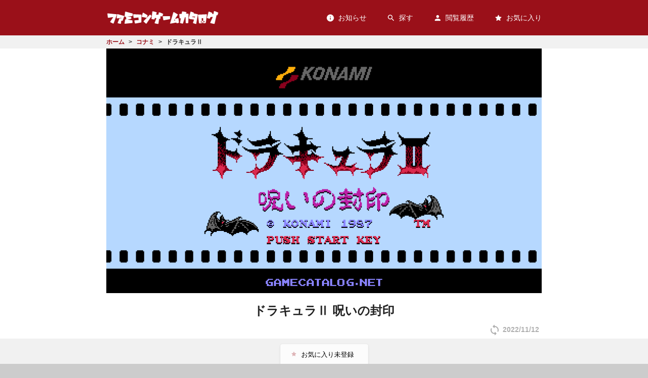

--- FILE ---
content_type: text/html; charset=UTF-8
request_url: https://gamecatalog.net/dracula2/
body_size: 16581
content:
<!doctype html><html lang="ja"><head prefix="og: https://ogp.me/ns# fb: https://ogp.me/ns/fb# article: https://ogp.me/ns/article#"><script async src="https://www.googletagmanager.com/gtag/js?id=UA-19515871-7"></script><script> window.dataLayer = window.dataLayer || []; function gtag(){dataLayer.push(arguments);} gtag('js', new Date()); gtag('config', 'UA-19515871-7');</script><meta charset="utf-8"><script src="https://ajax.googleapis.com/ajax/libs/jquery/3.6.0/jquery.min.js"></script><script src="https://cdnjs.cloudflare.com/ajax/libs/jquery-cookie/1.4.1/jquery.cookie.js"></script> <link rel="shortcut icon" href="/favicon.ico"><link rel="icon" href="https://gamecatalog.net/favicon.ico"><link rel="apple-touch-icon" sizes="180x180" href="https://cdn.gamecatalog.net/img/apple-touch-icon.png"><link rel="icon" type="image/png" href="https://cdn.gamecatalog.net/img/android-chrome-192x192.png" sizes="192x192"><meta name="application-name" content="ファミコンゲームカタログ"/><meta name="description" content="ドラキュラⅡ 呪いの封印とは、1987年8月28日にファミリーコンピュータ専用ソフトとしてコナミにより定価2,980円で発売された、アクションゲームである。"/><script async src="https://cdn.ampproject.org/v0.js"></script><meta name="viewport" content="width=device-width,minimum-scale=1,initial-scale=1"><script async custom-element="amp-carousel" src="https://cdn.ampproject.org/v0/amp-carousel-0.1.js"></script><script async custom-element="amp-youtube" src="https://cdn.ampproject.org/v0/amp-youtube-0.1.js"></script><script async custom-element="amp-social-share" src="https://cdn.ampproject.org/v0/amp-social-share-0.1.js"></script><script async custom-element="amp-twitter" src="https://cdn.ampproject.org/v0/amp-twitter-0.1.js"></script><script async custom-element="amp-accordion" src="https://cdn.ampproject.org/v0/amp-accordion-0.1.js"></script><style amp-custom>body, div, pre, p, blockquote, dl, dt, dd, ul, ol, li, h1, h2, h3, h4, h5, h6, form, fieldset, th, td {margin: 0;padding: 0;}a {text-decoration: none;}a:hover{opacity: 0.5;}button{ background-color: transparent; border: none; cursor: pointer; outline: none; padding: 0; appearance: none;}.breadcrumbWrapper a:link,.breadcrumbWrapper a:visited,.breadcrumbWrapper a:hover,.breadcrumbWrapper a:active,.singleGenre a:link,.singleGenre a:visited,.singleGenre a:hover,.singleGenre a:active,.singleCategory a:link,.singleCategory a:visited,.singleCategory a:hover,.singleCategory a:active,.tbl-r02 a:link,.tbl-r02 a:visited,.tbl-r02 a:hover,.tbl-r02 a:active,.tbl-r03 a:link,.tbl-r03 a:visited,.tbl-r03 a:hover,.tbl-r03 a:active,#sort_table a:link,#sort_table a:visited,#sort_table a:hover,#sort_table a:active{color: #9A1019;}.m-pagenation__body a,.m-pagenation__next a, .m-pagenation__prev a {background: #9A1019;color: #FFF;}.topContentsMovie a:link,.topContentsMovie a:visited,.topContentsMovie a:hover,.topContentsMovie a:active{color:#242525;}.rankingWrapper a:link,.rankingWrapper a:visited,.rankingWrapper a:hover,.rankingWrapper a:active{color:#242525;}.headerMenu a:link,.headerMenu a:visited,.headerMenu a:hover,.headerMenu a:active{color: #fff;}ol,ul{list-style: none;}article, aside, details, figcaption, figure, footer, header, hgroup, menu, nav, section {display: block;}html {font-size: 62.5%;overflow-x: hidden;overflow-y: scroll;background-color: #ccc;word-break: break-all;}body {background-color: #f1f1f1;font-size: 1.2em;font-family: -apple-system,BlinkMacSystemFont,"Helvetica Neue","メイリオ",Meiryo,"ヒラギノ角ゴ ProN W3","Hiragino Kaku Gothic ProN",Arial,sans-serif;-webkit-text-size-adjust: none;line-height: 1.5;color: #333;}.clearfix:before,.clearfix:after {content: "";display: block;clear: both;}/* ヘッダー */header {padding: 0;background: #9A1019;top: 0;left: 0;position: fixed;width: 100%;z-index: 101;display: block;}.logo a {display: block;width: 155px;height: 31px;background: url(https://cdn.gamecatalog.net/img/logo.png) center no-repeat;background-size: 155px 31px;background-position: 0 0;text-indent: -9999px;margin: 7px auto;}.headerMenu li {float: left;font-size: 1rem;margin-right: 3.2vw;}.headerMenu li a {display: block;height: 37px;text-align: center;padding-top: 7px;}.headerMenu li a i {font-size: 17px;width: 17px;height: 17px;display: block;padding: 0;margin: 0 auto 2px;}.headerWrapper{margin: 0 auto;padding: 0 0 0 1.75%;height: 44px;vertical-align: middle;}@media screen and (min-width: 375px){.headerMenu {float: right;}.logo {float: left;width: 155px;}}@media screen and (max-width: 374px){.headerMenu li { width: 25%;margin-right: 0;}}@media screen and (min-width: 960px){.headerWrapper {width: 860px;height: 70px;padding: 0;margin: 0 auto;}.logo {float: left;width: 223px;}.logo a{width: 223px;height: 31px;background-size: auto auto;margin: 19px 0;}.headerMenu{font-size: 1.4rem;width: auto;padding-top: 25px;}.headerMenu li {font-size: 1.4rem;width: auto;margin: 0 0 0 40px;white-space: nowrap;}.headerMenu li a{height: auto;padding-top: 0;}.headerMenu li a i{margin-right: 7px;margin-left: 0;margin-top: 2px;float: left;}}/* パンくず */.breadcrumbWrapper{padding: 0 3.75%;}.breadcrumbWrapper ul{max-width: 860px;margin: 0 auto;padding: 4px 0;}.breadcrumbWrapper ul li{display: inline;font-weight: bold;}.breadcrumbWrapper ul li:before{content: ">";padding: 8px;color: #333;}.breadcrumbWrapper ul li:first-child:before {content: none;}/* トップヘッダー画像 */#jumboTopimg{background-color: #000;margin-top: 44px;}#jumboTopimg h2{font-size: 1.5rem;overflow: hidden;text-overflow: ellipsis;white-space: nowrap;}@media screen and (min-width: 960px){#jumboTopimg{margin-top: 70px;}#jumboTopimg h2{font-size: 1.6rem;}}#jumboTopimg amp-carousel{display: block;width: 640px;max-width: 100%;margin-right: auto;margin-left: auto;}#jumboTopimg figure{margin: 0;}#jumboTopimg figcaption {display: -moz-box;display: flex;-moz-box-align: center;align-items: center;-moz-box-pack: center;justify-content: center;height: 3.2em;padding-right: 10px;padding-left: 10px;color: #fff;text-align: center;}@media screen and (max-width: 545px){#jumboTopimg figcaption {display:none;}}/* トップページ（登録者数） */.tourokuWrapper{}.tourokuContentsWrapper{float: left;width: 50%;}.tourokuContentsWrapperLeft,.tourokuContentsWrapperRight{text-align: center;}.touroku { font-size: 1.5rem; font-weight: bold;display: inline-block;vertical-align: middle;}.touroku-no { font-size: 2rem; font-weight: bold;display: inline-block;vertical-align: middle; margin-right: 5px; margin-left: 5px;color: #AA8755;}@media screen and (min-width: 960px){.tourokuContentsWrapper{width: calc(50% - 20px) ;}.tourokuContentsWrapperLeft{text-align: right;margin-right: 10px;}.tourokuContentsWrapperRight{text-align: left;margin-left: 10px;}.tourokuWrapper{ border: none; background: none; border-radius: unset;}.touroku { font-size: 2.5rem;}.touroku-no { font-size: 4rem;}}/* トップページ(見出し) */h2 .material-icons{display: table-cell;width: 32px;height: 32px;padding: 0;vertical-align: middle;border-radius: 16px;color:#fff;text-align: center;}.newMovie i{background-color: green;}.recommendMovie i{background-color: crimson;}.rankingMovie i{background-color: darkmagenta;}.randomMovie i{background-color: steelblue;}.etcMovie i{background-color: red;}#toppage .topContentsWrapper h2{margin-bottom:5px;}#toppage .topContentsWrapper h2 span{padding: 0 0 0 5px;display: table-cell;vertical-align: middle;font-size: 1.5rem;font-weight: bold;overflow: hidden;text-overflow: ellipsis;white-space: nowrap;}@media screen and (min-width: 960px){#toppage .topContentsWrapper h2 .material-icons{padding: 5px;border-radius: 30px;}#toppage .topContentsWrapper h2 span {padding: 0 0 0 11px;font-size: 2.4rem;font-weight: bold;line-height: 1.2;}#toppage .topContentsWrapper h2 {width: 860px;height: 30px;margin: 0 auto 20px;white-space: nowrap;}}/* トップページ(画像リンク) */.topContentsWrapper{padding: 18px 3.75% 0;}.topContents{margin: 0 auto;position: relative;overflow: hidden;z-index: 1;}.topContentsMovie{background-color: #fff;padding: 5px;}.topContentsMovie:hover{opacity: 0.5;}.topH3{font-weight: bold;width: 270px;overflow: hidden;text-overflow: ellipsis;white-space: nowrap;}@media screen and (min-width: 960px){.topContents{width: 860px;margin-bottom: 20px;}}.topContentsMovie2nd {float: left;margin-right: 5px;}.topContentsMovie3rd {}.onimg{position: relative;}.onimg .left-official{z-index:100; position: absolute; top: 3px;/*画像の左上に配置*/ left: 3px; margin: 0; /*余計な隙間を除く*/ color: white;/*文字を白に*/ font-size: 15px; line-height: 1;/*行高は1に*/ padding: 5px 10px;/*文字周りの余白*/padding: 2px 8px; opacity: 0.9; border: 1px solid #eee; }.onimg .right-cassette{z-index:100; position: absolute; top: 3px;/*画像の左上に配置*/ right: 3px; margin: 0; /*余計な隙間を除く*/ font-size: 15px; line-height: 1;/*行高は1に*/ padding: 5px 10px;/*文字周りの余白*/padding: 2px 8px; opacity: 0.9; border: 1px solid #eee; }.right-cassette-rom{ background: #FFB140;/*背景色*/ color: white;/*文字を白に*/}.right-cassette-fds{ background: #4A78BB;/*背景色*/ color: white;/*文字を白に*/}.right-cassette-special-rom{ background: #169347;/*背景色*/ color: white;/*文字を白に*/}.right-cassette-tape{ background: pink;/*背景色*/ color: white;/*文字を白に*/}.right-cassette-iccard{ background: #fff;/*背景色*/ color: #333;/*文字を白に*/}.left-official-official{ background: #000;/*背景色*/}.left-official-unofficial{ background: #4A78BB;/*背景色*/}.left-official-notforsale{ background: #BF1624;/*背景色*/}.left-official-appendix{ background: #BF1624;/*背景色*/}.left-official-limitedsale{ background: #BF1624;/*背景色*/}.onimg img{z-index:10;}/* ランキング動画 */.rankingImg{float: left;}.topTitleranking { float: right; width: 125px;}.ranking1st{width: 280px;border: 1px solid #E2E2E2;/* box-shadow: 0 5px 5px 0 rgba(0, 0, 0, .5); */}.rankingContents{ padding: 5px 3px;}.rankingBorderBottom{ border-bottom: solid 1px #E2E2E2;}.rankingName { background-color: #E2E2E2;padding: 15px;}.rankingName .material-icons {float: left; margin-right: 10px;}.rankingImg{ margin-right: 5px;}ol.rankingNo {counter-reset:rankingNo;}.rankingNo li:before{counter-increment: rankingNo;content: counter(rankingNo);font-family: sans-serif; font-size: 15px; font-weight: bold; color: #888; text-align: center; line-height: 75px;width: 20px; float: left;}.rankingNameH3 {font-weight: inherit;font-size: 16px;}.topTitleranking { white-space: normal;}.topH3ranking{overflow: hidden; text-overflow: ellipsis;}.rankingTitle2 { display: -webkit-box; overflow: hidden; -webkit-line-clamp: 3; -webkit-box-orient: vertical;}/* ランキングページ */.rankingPage {} /* 動画リスト */.backColorWhite{/* background-color: #FFF; */padding: 0;}@media screen and (min-width: 960px){.backColorWhite{padding: 0;}}.MovieListWrapper{/* border-bottom: 1px solid #555; */background: #fff;padding: 3px;margin-bottom: 5px;position: relative;}.MovieListWrapper a:link,.MovieListWrapper a:visited,.MovieListWrapper a:hover,.MovieListWrapper a:active{color:#333;}.MovieListWrapper a{}.MovieListWrapperImg{ float: left; width: 47.2413%;}.MovieListTitle{line-height: 1.17em;}.MovieListTitleWrapper{ float: right; width: 50%;}.MovieListTitle-name,.listCarouselTitle{font-weight: bold;}.listCarouselTitle{display: -webkit-box;overflow: hidden;-webkit-line-clamp: 3;-webkit-box-orient: vertical;}@media screen and (min-width: 600px){.MovieListWrapper{width: calc(50% - 16px);float: left;margin: 0 5px 10px;box-shadow: 3px 3px 3px rgba(0,0,0,0.1);}}.blockcat{ position: absolute;font-size: 1.3rem; padding:0 5px; line-height: 22px; font-family: "Hiragino Kaku Gothic Pro", "ヒラギノ角ゴ Pro W3", Meiryo, メイリオ, Osaka, "MS PGothic", arial, helvetica, sans-serif;margin: 5px 6px; float: none; right: 0; bottom: 0; text-align: center;border-radius: 10px; background: #fff;height: 21px;vertical-align: baseline; display: inline-block;border: 1px solid #333;}.blockcatrpg{ color: #B8339C;border: 1px solid #B8339C;}.blockcatact{ color: #F5A903;border: 1px solid #F5A903;}.blockcatsht{ color: #36863A;border: 1px solid #36863A;}.blockcatspt{ color: #1D1F87;border: 1px solid #1D1F87;}.blockcatslg{ color: #FFF;border: 1px solid #DAD2D3;background-color: #DAD2D3;}.blockcattab{ color: #FFF;border: 1px solid #F991E0;background-color: #F991E0;}.blockcatadv{ color: #FFF;border: 1px solid #000;background-color: #000;}.blockcatpzl{ color: #181818;border: 1px solid #181818;}.blockcatrac{ color: #757575;border: 1px solid #757575;}.blockcatfight{ color: #4164FC;border: 1px solid #4164FC;}.blockcatquiz{ color: #FFF;border: 1px solid #F152D8;background-color: #F152D8;}.blockcatstudy{ color: #FFF;border: 1px solid #385FDA;background-color: #385FDA;}.blockcatmusic{ color: #FFF;border: 1px solid #CFD318;background-color: #CFD318;}.blockcatfor{ color: #FFF;border: 1px solid #DB294D;background-color: #DB294D;}.blockcatetc{ color: #333;border: 1px solid #333;}/* フッター */footer{background-color: #222;margin-top: 10px;}.footerWrapper{margin-right: auto; margin-left: auto; padding: 20px 10px; text-align: center; background-color: #333;}.footerMainList{text-align: center;}.footerMainList li{display: inline-block; position: relative;}.footerListafter:after{position: absolute; top: 50%; right: 0; height: 16px; margin-top: -8px; border-right: 1px solid #666; content: "";}.footerMainList a{ margin-right: 4px; margin-left: 4px; padding: 0 6px; color: #fff; font-weight: 400; height: 44px; font-size: 1.45rem;border-radius: 3px;display: inline-flex;align-items: center;transition: background-color .15s}.footerMainList a:hover{background-color: hsla(0,0%,78.8%,.2);}.copyright{text-align: center;color: #FFF;}.copyright a{color: #FFF;display: inline-flex;align-items: center;}.copyright .material-icons{margin-right: 5px;}/* 記事ページ */.breadcrumbWrapper { margin-top: 44px;}@media screen and (min-width: 960px){.breadcrumbWrapper { margin-top: 70px;}}.single-top-main-img{ max-width: 860px; margin: 0 auto;}.singleMeta h1{padding: 15px 3.75% 0 3.75%;font-size: 2.5rem;text-align: center;}@media screen and (min-width: 960px){.singleMeta h1{font-weight: bold;font-size: 2.4rem;}.eng-sub {font-size: 2rem; font-family: Yu Mincho; font-weight: bold;}}.singleWrapper,.singleYoutube,.singleContents{background-color: #FFF;}@media screen and (min-width: 960px){.ampYouTube{width: 860px;padding: 0;margin: 0 auto;}}@media screen and (min-width: 960px){.singleMeta{width: 860px;padding: 0;margin: 0 auto;}}.eng-sub { text-align: center;}.haba{margin-top: 10px;}.singleContents h2{border-bottom: solid #e5e5e5 1px;padding: 10px;}.singleContents,.singleContents-Noback{margin-bottom: 10px;}.single-title-imgs{ max-width: 660px; margin: 0 auto;}.single-title-imgs-amp{ display: block;width: 100%;}@media screen and (min-width: 960px){.singleContents h2{}.singleContents.singleContents-Noback{font-size: 1.5rem;padding: 10px;}}.singleSubContents{padding: 10px;}.single-more{ text-align: right;font-weight: bold; margin:0 5px;}.single-more a{ display:inline-flex; align-items:center; font-size: 1.2em;}#toppage .single-more{margin-top: 10px;}@media screen and (max-width: 374px){#toppage{margin-top: 89px;}.breadcrumbWrapper {margin-top: 89px;}}.single-more a:link,.single-more a:visited,.single-more a:hover,.single-more a:active{color:#000;}.double_arrow{color:#9A1019;}.singleCategoryGenre{margin-top: 10px;display: flex;justify-content: space-between;}.singleCategoryGenre a{font-size: 1.4rem;font-weight: bold;}.singleCategory, .singleGenre { display: inline-block;}.singleTag,.singleGoods{padding: 18px 3.75% 0;}.singleTag h2,.btn-social h2,.kanren h2,.singleGoods h2{font-size: 1.5rem;font-weight: bold;}@media screen and (min-width: 960px){.singleTag{width: 860px;padding: 0;margin: 0 auto;}.singleTag h2,.btn-social h2,.kanren h2,.singleGoods h2{font-size: 2.4rem;}}.singleTags li{display: inline-block;}.singleTags a{background-color: #AA8755; margin-top: 4px; margin-right: 4px; margin-left: 4px; padding: 0 10px; color: #fff; height: 30px; font-size: 1.45rem; border-radius: 2em 0 0 2em; display: inline-flex; align-items: center; transition: background-color .15s;}.singleTags a:before { content: '●'; margin-right: .5em; color: #fff;}.singlePageimgWrapper figure { margin: 0;}.singlePageimgWrapper h2 { font-size: 3em; text-align: center;}.time-mod{text-align: right; color: #afafaf;font-weight: 700;line-height: 35px; margin-right: 5px;}#time-mod-material-icons{vertical-align: middle;}.kijiji-imgg{margin-bottom: 10px;}.kiji-imgg-main-cover{width:50%;float: right;margin-left: 10px;margin-bottom: 10px;}.kiji-imgg-main{margin-left: 10px;margin-bottom: 10px;width:100%;float: right;}@media screen and (min-width: 600px){.kiji-imgg-main{width:46%;float: right;}}.kiji-imgg-subb{float: left;margin: 0 5px 5px 0;}.kiji-imgg{width:50%;float: left;margin-right: 10px;margin-bottom: 10px;}.renzoku-kijigazou{overflow-wrap: break-word;}.renzokukiji-img{border: solid #AA8755 8px; border-radius: 15px;}.kiji-honbunshita-img{margin-top: 10px;}.single-copy{margin-top: 10px;text-align: right;}.game-soft-link{text-align: center;}.game-soft-link a{display: inline-block;width: 100%;text-align: center; border-radius: 5px; margin: 3px; height: 60px;position: relative;}.game-soft-link a::before { position: absolute; top: 0; right: 5px; content: '\e5cc'; font-family: 'Material Icons'; color: #FFF; font-size: 2.2em;}.amazon-link,.surugaya-link,.mercari-link,.rakuten-link,.yahooshopping-link,.rakuma-link,.paypayfleamarket-link,.yahooauction-link,.projectEGG-link,.furu1-link,.famicomdepart-link,.google-link,.wikipedia-link{ display: block; height: 100%; width: 100%; cursor: pointer;line-height:60px; text-align:center;font-size: 1.4em;}.amazon-link li,.surugaya-link li,.mercari-link li,.rakuten-link li,.yahooshopping-link li,.rakuma-link li,.paypayfleamarket-link li,.yahooauction-link li,.projectEGG-link li,.furu1-link li,.famicomdepart-link li,.google-link li,.wikipedia-link li{border: solid 3px #FFF; margin: 5px; line-height: 44px; border-radius: 3px;}@media screen and (max-width: 600px){.game-soft-link a{width: 48%;height: 41px; margin: 3px 3px 4px 0;}.game-soft-link a::before {top: 9px;right: 1px;}.amazon-link,.surugaya-link,.mercari-link,.rakuten-link,.yahooshopping-link,.rakuma-link,.paypayfleamarket-link,.yahooauction-link,.projectEGG-link,.furu1-link,.famicomdepart-link,.google-link,.wikipedia-link{line-height: 25px;font-size: 1em;}.amazon-link li,.surugaya-link li,.mercari-link li,.rakuten-link li,.yahooshopping-link li,.rakuma-link li,.paypayfleamarket-link li,.yahooauction-link li,.projectEGG-link li,.furu1-link li,.famicomdepart-link li,.google-link li,.wikipedia-link li{line-height: 25px;}.yahooshopping-link li,.furu1-link li{ font-size: 0.8em;}}.amazon-link{ background-color: #febd69;font-weight:bold;color:#232f3e;}.surugaya-link{background-color: #272b9a;color:#FFF;}.mercari-link{background-color: #F3210F;font-weight:bold;color:#FFF;}.rakuten-link{background-color: #D71C00;color:#FFF;}.yahooshopping-link{background-color: #F31F32;color:#FFF;}.rakuma-link{background-color: #222995;color:#FFF;font-weight:bold;}.paypayfleamarket-link{background-color: #F31F32;color:#FFF;}.yahooauction-link{background-color: #F8D945;color:#252525;font-weight:bold;}.projectEGG-link{background-color: #11141D;color:#FFF;font-weight:bold;}.furu1-link{background-color: #F6AC19;color:#FFF;font-weight:bold;}.famicomdepart-link{background-color: #E51E18;color:#FFF;font-weight:bold;}.google-link{background-color: #34A853;color:#FFF;font-weight:bold;}.wikipedia-link{background-color: #DDDDDD;color:#000;font-weight:bold;}.game-soft-link a{width: 47%;}.amazon-link,.surugaya-link,.mercari-link,.rakuten-link,.yahooshopping-link,.rakuma-link,.paypayfleamarket-link,.yahooauction-link,.projectEGG-link,.furu1-link,.famicomdepart-link,.google-link,.wikipedia-link{box-shadow: 5px 5px 0 0 rgb(0 0 0 / 15%);}/* お知らせ一覧 */.news-list a { background-color: #FFF; display: block; padding: 4px 10px;color: #333;}.news-list h2{font-size: 1.5rem;}.news-list{margin-top: 5px}@media screen and (min-width: 960px){.news-list a{ width: 860px; margin: 0 auto;}.news-list h2{font-size: 2rem;}}.news-list span{color: #999;}/* お知らせページ */.singleMetaWrapper{background-color: #FFF;}.news-contents{padding: 10px;font-size: 18px;background-color: #FFF;line-height: 36px;}.news-contentsWrapper span{display: block;padding: 0 5px 5px 5px; text-align: right;}@media screen and (min-width: 960px){.news-contentsWrapper span,.news-contents{ margin: 0 auto;}.news-contentsWrapper span{padding: 0 0 5px;}}.news-list-title{position: relative;}.news-list-title:after{ box-sizing: border-box; font-family: "Material Icons"; content: '\e5e1'; font-weight: bold; font-size: 1.25em; padding: 14px 10px; position: absolute; right: 0; top: 0;color:#9A1019;}@media screen and (min-width: 960px){.news-list-title{ margin-top: 5px;}}/*お知らせページの記事用*/.news-wapper{ margin-top: 36px; margin-bottom: 36px;}.center{text-align: center;}.news-contents h2{ font-size: 1.9rem;}@media screen and (min-width: 960px){.news-contents h2{ font-size: 2.4rem;}}#content-wrap #main{margin-bottom: 10px;}/* カテゴリ最上位一覧 */#content-wrap{}.cat-item {background-color: #FFF;margin: 5px;height: 50px;font-size: 1.4rem;position: relative;overflow: hidden;}.cat-item a{ text-align: center;line-height: 50px; position: absolute; top: 0; left: 0; height:100%; width: 100%; color: #333;}.cat-item { width: calc(50% - 10px); float: left;}@media screen and (min-width: 960px){#content-wrap{ width: 860px; margin: 0 auto;}}/* 記事下SNSアイコン */.btn-social{padding: 18px 3.75% 0;}.btn-social h2{ margin-top:10px;}@media screen and (min-width: 960px){.btn-social,.kanren,.singleGoods{ width: 860px; margin: 0 auto;}.singleTag h2,.btn-social h2,.kanren h2,.singleGoods h2{font-size: 2.4rem;}}/*子カテゴリに大きな画像*/.chilled-category-imgWrapper{}@media screen and (max-width: 959px){.chilled-category-img2 { float: left;}.chilled-category-img2, .chilled-category-img3 { width: 48%; margin: 1%;}.chilled-category-img3 { float: right;}}@media screen and (min-width: 960px){.chilled-category-img1{ width: 67%; float: left; display: table-cell; padding-right: .5%;}.chilled-category-imgWrapper{display: table-cell; width: 277px; padding-left: .5%;}.chilled-category-img2{ margin-bottom: 5%;}.chilled-category-img3{}}/*子カテゴリにTwitterタイムライン表示*/@media screen and (min-width: 960px){.category-tweet{ margin: 0 auto; height: 400px; overflow-y: scroll;width: 50%; float: left;}}/* 子カテゴリーのキャッチコピー */.catchcopy{color: #f1512f; font-size: 2.142em; font-weight: 900; margin-bottom: .4em;text-align: center;}.chilled-category-description,.singleMeta{ font-size: 1.14em; line-height: 1.7;color:#222;}@media screen and (max-width: 960px){.catchcopy{ font-size: 1.6em;text-align: left;}}/* ページネーション */.m-pagenation{ display: flex; align-items: center; justify-content: center; margin: 5px 0 0;}.m-pagenation__body{display: flex;}.m-pagenation__body .-current { color: #fff; background: #333;}.m-pagenation__body li { width: 40px; height: 40px; list-style: none; margin: 0 5px; border-radius: 50%; overflow: hidden;}.m-pagenation__body a { width: 100%; height: 100%;}.m-pagenation__body a, .m-pagenation__body li { display: flex; align-items: center; justify-content: center;}.m-pagenation__next a { padding: 0 15px 0 0;text-align: right;}.m-pagenation__prev a { padding: 0 0 0 15px;}.m-pagenation__next a, .m-pagenation__prev a { display: block; line-height: 40px; width: 65px; height: 40px; border-radius: 20px;}/* ヘルプ */.help-qandaWrapper{margin-top: 10px;}.help-qanda{ margin-bottom: 10px;}.help-qanda h2:focus{ outline:none;}.help-qanda h2::after{ box-sizing: border-box; font-family: "Material Icons"; content: '\e313'; font-weight: bold; font-size: 1.25em; padding: 14px 10px; position: absolute; right: 0; top: 0;color:#9A1019;}/* アコーディオンが開いているとき */section.help-qanda[expanded] h2::after{ content: '\e316';}.help-question{background-color: #FFF; padding: 20px; min-height: 32px;border-top: none; border-right: none; border-left: none;}.question-icons{margin-right: 10px;color:#9A1019;}.answer-icons{margin-right: 10px;color:#9A1019;}.help-answer{background-color: #FFF;padding: 20px;}/* グッズ */.amz-goods{ width: 31%; float: left; margin: 0 1%;}/* 外部用画像リンク */.gazouimgWrapper-cover-Max{margin:10px 0;}.gazouimgWrapper,.gazouimgWrapper-last { margin: 0 auto; width: 280px;}.gazouimgWrapper-cover a{width: 280px; height: 75px; display: flex; justify-content: center; /*左右中央揃え*/ align-items: center; }@media screen and (min-width: 960px){.gazouimgWrapper-cover{ width: 860px; margin: 0 auto;}.gazouimgWrapper { float: left; width: 280px;margin: 0 3px;}}/* 検索 */#cse-search-box{display: flex;margin: 4px;}.input-group-field{ white-space: nowrap; vertical-align: middle; border-radius: 0;box-sizing: border-box; padding: .5rem; border: 1px solid #999; border-radius: 0; background-color: #fefefe; box-shadow: none; font-size:16px; font-family: inherit; font-weight: 300; color: #000; transition: box-shadow .5s,border-color .25s ease-in-out;height: 3.5rem; width: 100%; max-width: 800px;}#kensaku-searchsubmit{ white-space: nowrap; vertical-align: middle;padding: .85em 1em;border: 1px solid transparent;transition: background-color .25s ease-out,color .25s ease-out;line-height: 1; text-align: center; cursor: pointer; background-color: #1877f2; color: #FFFFFF;height: 3.5rem;}@media screen and (min-width: 960px){.input-group-field{}}.kensakuWrapper{margin-top: 10px;}.kensaku{margin-top: 10px;font-size: 1.4rem;font-weight: bold;}.kensaku a{}input[type="submit"] {-webkit-appearance: none;border-radius: 0;}@media screen and (max-width: 960px){.kensaku{padding: 0.5rem;}}/* フッターのトップへ戻る */.pagetop{}.pagetop button{color:#FFF;font-size: 13px;text-align: center;padding: 15px 0; width: 100%; background-color: #444;}/* sliderarrow */.amp-carousel-button { width: 3em; height: 3em; border-radius: 50%; box-shadow: 0 10px 15px 0 rgba(0,0,0,.4); transition: .4s;}.amp-carousel-button:hover { cursor: pointer;}/* google マテリアルアイコン */@font-face { font-family: 'Material Icons'; font-style: normal; font-weight: 400; src:url('//cdn.gamecatalog.net/font/MaterialIconsRound-Regular.otf'); font-display: block;}.material-icons { font-family: 'Material Icons'; font-weight: normal; font-style: normal; font-size: 24px; /* Preferred icon size */ display: inline-block; line-height: 1; text-transform: none; letter-spacing: normal; word-wrap: normal; white-space: nowrap; direction: ltr; /* Support for all WebKit browsers. */ -webkit-font-smoothing: antialiased; /* Support for Safari and Chrome. */ text-rendering: optimizeLegibility; /* Support for Firefox. */ -moz-osx-font-smoothing: grayscale; /* Support for IE. */ font-feature-settings: 'liga';}/* 記事ページ用のテーブル */.tbl-r02{ width: 100%;}.tbl-r02 th,.tbl-r03 th { background: #AA8755; border: solid 1px #ccc; color: #fff; padding: 5px 10px;}.tbl-r02 td,.tbl-r03 td { border: solid 1px #ccc; padding: 5px 10px;} .tbl-r02 th, .tbl-r03 th { width:120px; }@media screen and (min-width: 768px) {.tbl-r02 th,.tbl-r03 th { padding: 10px;}}@media screen and (max-width: 640px) { .last td:last-child { border-bottom: solid 1px #ccc; width: 100%; }.tbl-r03 { width: calc(100% - 20px);} .tbl-r03 th, .tbl-r03 td { border-bottom: none; display: block; width: 100%; }}@media screen and (min-width: 641px) { .tbl-r03 { width: 100%; }}.official-link,.manual-link,.nintendo-switch-online-link,.egg-link{margin-top: 10px;}.official-link a,.manual-link a,.nintendo-switch-online-link a,.egg-link a{ text-align: center; display: inline-block; border-radius: 10px; border: 4px solid #fff; box-sizing: border-box; box-shadow: 5px 5px 0 0 rgb(0 0 0 / 15%); padding: 15px 30px; line-height: 1em; color: #fff; font-size: 1.4em; font-weight: bold; width: 100%;}.official-link a{ background-color: #e7397d;}.manual-link a{ background-color: #397de7;}.nintendo-switch-online-link a{ background-color: #e60012;}@media screen and (max-width: 400px){.nintendo-switch-online-link a{ font-size: 1.2em;}}.egg-link a{ background-color: #191F29;}.material-icons--link::before{ position: sticky; top: 40%; content: '\e89e'; font-family: 'Material Icons'; color: #FFF; margin-right: 10px;}.s50on { margin: 0 auto; max-width: 515px; margin-top: 18px;}.s50on table { float: left;}.s50on a{font-size: 20px; background: #fff; border: 1px #ccc solid; border-radius: 5px; display: block; font-weight: bold; padding: 7px;}.s50on td { margin: 3% 0 0 3%; text-align: center; width: 16%;}.s50on a:link, .s50on a:visited { color: #333;}.s50on a:hover,.cat-item a:hover { background: #AA8755;opacity:1; color: #FFF;transition: 0.5s ;}@media screen and (max-width: 515px){.s50on { margin: 0 auto; max-width: 250px; margin-top: 18px;}}.footer-logo{background: url(https://cdn.gamecatalog.net/img/logo.png) center no-repeat;text-indent: -9999px; width: 223px; height: 31px; background-size: auto auto; margin: 19px 0;}/* お気に入りボタン */.favorite_button { display: block; text-align: center; position: relative;}button.favorite_button_in { display: inline-block; padding: 12px 28px 12px 20px; border: 1px solid transparent; box-shadow: 0 2px 4px -2px rgb(33 37 56 / 25%); cursor: pointer; border-radius: 0.45rem; border-color: rgb(80,80,80,0.1); font-size: 1.3rem; transition: 0.2s ease-in-out; background: #fcfcfc; font-weight: 200;}button.favorite_button_in p { display: inline-block; margin: 0;}button.favorite_button_in:hover { opacity: 0.8;}button.favorite_button_in i { color: #9A1019; font-size: 1.3rem; vertical-align: -1px; margin-right: 8px; opacity: 0.3;}.is-choosen .favorite_button_in { background: #9A1019;}.is-choosen .favorite_button_in i { opacity: 1; color: #AA8755;}.is-choosen .favorite_button_in p { font-size: 0; color: #AA8755; font-weight: 600;}.is-choosen .favorite_button_in p:before { font-size: 1.3rem;content: "お気に入り登録済";}/* お気に入りページのテーブルCSS */#sort_table td,#sort_table th {border: 1px solid #eee;padding: 6px;}#sort_table { border-collapse:collapse; width: 100%; white-space: nowrap;}#sort_table td { border:1px solid lightgray;}.bookmark-img2{text-align: center;}#sort_table tr:nth-child(odd) td{background: #fff;}.favo-IDIDID{text-align: center;}#sort_table th { cursor:pointer; background-color:#9A1019;color: #FFF;}@media screen and (max-width: 545px){#sort_table { font-size: 1em;}}@media screen and (min-width: 545px){#sort_table { font-size: 1.3em;}}.favo-img { min-width: 100px;}.p-list_wrapper{overflow-x: scroll;}.favo-text-top{ margin: 5px; padding: 5px 20px;line-height:1.75em; border: solid 5px #888; border-radius: 5px; font-size: 1.25em; color: #333; font-weight: bold;background-color: #FFF;}.paging a { display: block; transition: all 0.3s ease; vertical-align:top; color:#333; font-weight: bold;}.paging a:hover { background-color:#efefef;}.paging ul { width:100%; margin: 0;}.paging .prev { position:relative; text-align:left; border-right:1px solid #efefef;}.paging .prevbox { width:50%; display: inline-block; float:left;}.paging .prev::before { position:absolute; top:40%; left:10px; content:"\e5c4";font-family: "Material Icons"; color:#333; font-size:2.2em;}.paging .prev h6 { font-size:0.8em; padding:10px 0 0 54px; margin:0 0 3px 0;}.paging .prev ul li { vertical-align:top; display: inline-block; list-style: none; list-style-position: inside; font-size: 16px;}.paging .prev ul li.thumbnail { padding:0 10px 10px 40px;}.paging .prev ul li.title { max-width:60%; height:80px; overflow:hidden;}.paging .next { position:relative; text-align:right; border-left:1px solid #efefef;}.paging .nextbox { width:50%; display: inline-block; float:right;}.paging .next::before { position:absolute; top:40%; right:10px; content:'\e5c8';font-family: 'Material Icons'; color:#333; font-size:2.2em;}.paging .next h6 { font-size:0.8em; padding:10px 54px 0 0 ; margin:0 0 3px 0;}.paging .next ul li { vertical-align:top; display: inline-block; list-style: none; list-style-position: inside; font-size: 16px;}.paging .next ul li.thumbnail { padding:0 40px 10px 10px ;}.paging .next ul li.title { max-width:60%; height:80px; overflow:hidden;}@media only screen and (max-width: 768px) { .paging .prevbox, .paging .nextbox { width:100%; clear:both; } .paging .prev { border-right:none; border-bottom:1px solid #efefef; } .paging .next { border-left:none; }}</style><script type="application/ld+json">{ "@context": "http://schema.org", "@type": "NewsArticle" , "mainEntityOfPage": { "@type": "WebPage" , "@id": "https://gamecatalog.net/dracula2/" } , "headline": "ドラキュラⅡ " , "image": { "@type": "ImageObject" , "url": "https://cdn.gamecatalog.net/img/FDS-0082_00_wid.jpg" , "height": 480 , "width": 852 }, "datePublished": "2022-11-12T05:58:18+0900" , "dateModified": "2022-11-12T05:58:18+0900" , "author": { "@type": "Person" , "name": "TELL ME" , "url": "https://gamecatalog.net" }, "publisher": { "@type": "Organization" , "name": "ファミコンゲームカタログ" , "logo": { "@type": "ImageObject" , "url": "https://cdn.gamecatalog.net/img/logo.png" , "height": 31 , "width": 223 } }, "description": "ドラキュラⅡ 呪いの封印とは、1987年8月28日にファミリーコンピュータ専用ソフトとしてコナミにより定価2,980円で発売された、アクションゲームである。"}</script><style amp-boilerplate>body{-webkit-animation:-amp-start 8s steps(1,end) 0s 1 normal both;-moz-animation:-amp-start 8s steps(1,end) 0s 1 normal both;-ms-animation:-amp-start 8s steps(1,end) 0s 1 normal both;animation:-amp-start 8s steps(1,end) 0s 1 normal both}@-webkit-keyframes -amp-start{from{visibility:hidden}to{visibility:visible}}@-moz-keyframes -amp-start{from{visibility:hidden}to{visibility:visible}}@-ms-keyframes -amp-start{from{visibility:hidden}to{visibility:visible}}@-o-keyframes -amp-start{from{visibility:hidden}to{visibility:visible}}@keyframes -amp-start{from{visibility:hidden}to{visibility:visible}}</style><noscript><style amp-boilerplate>body{-webkit-animation:none;-moz-animation:none;-ms-animation:none;animation:none}</style></noscript><title>ドラキュラⅡ 呪いの封印 | コナミ</title><meta name='robots' content='max-image-preview:large'/><style id='wp-img-auto-sizes-contain-inline-css' type='text/css'>img:is([sizes=auto i],[sizes^="auto," i]){contain-intrinsic-size:3000px 1500px}/*# sourceURL=wp-img-auto-sizes-contain-inline-css */</style><link rel="canonical" href="https://gamecatalog.net/dracula2/"/><meta property="og:url" content="https://gamecatalog.net/dracula2/"><meta property="og:type" content="article"><meta property="og:image" content="https://cdn.gamecatalog.net/img/FDS-0082_00_wid.jpg"><meta property="og:title" content="ドラキュラⅡ"><meta property="og:description" content=""><meta property="og:locale" content="ja_JP"><meta property="og:site_name" content="ファミコンゲームカタログ"><meta name="twitter:card" content="summary_large_image"><meta name="twitter:site" content="@"><meta property="fb:app_id" content=""><meta name="format-detection" content="telephone=no"><style id='global-styles-inline-css' type='text/css'>
:root{--wp--preset--aspect-ratio--square: 1;--wp--preset--aspect-ratio--4-3: 4/3;--wp--preset--aspect-ratio--3-4: 3/4;--wp--preset--aspect-ratio--3-2: 3/2;--wp--preset--aspect-ratio--2-3: 2/3;--wp--preset--aspect-ratio--16-9: 16/9;--wp--preset--aspect-ratio--9-16: 9/16;--wp--preset--color--black: #000000;--wp--preset--color--cyan-bluish-gray: #abb8c3;--wp--preset--color--white: #ffffff;--wp--preset--color--pale-pink: #f78da7;--wp--preset--color--vivid-red: #cf2e2e;--wp--preset--color--luminous-vivid-orange: #ff6900;--wp--preset--color--luminous-vivid-amber: #fcb900;--wp--preset--color--light-green-cyan: #7bdcb5;--wp--preset--color--vivid-green-cyan: #00d084;--wp--preset--color--pale-cyan-blue: #8ed1fc;--wp--preset--color--vivid-cyan-blue: #0693e3;--wp--preset--color--vivid-purple: #9b51e0;--wp--preset--gradient--vivid-cyan-blue-to-vivid-purple: linear-gradient(135deg,rgb(6,147,227) 0%,rgb(155,81,224) 100%);--wp--preset--gradient--light-green-cyan-to-vivid-green-cyan: linear-gradient(135deg,rgb(122,220,180) 0%,rgb(0,208,130) 100%);--wp--preset--gradient--luminous-vivid-amber-to-luminous-vivid-orange: linear-gradient(135deg,rgb(252,185,0) 0%,rgb(255,105,0) 100%);--wp--preset--gradient--luminous-vivid-orange-to-vivid-red: linear-gradient(135deg,rgb(255,105,0) 0%,rgb(207,46,46) 100%);--wp--preset--gradient--very-light-gray-to-cyan-bluish-gray: linear-gradient(135deg,rgb(238,238,238) 0%,rgb(169,184,195) 100%);--wp--preset--gradient--cool-to-warm-spectrum: linear-gradient(135deg,rgb(74,234,220) 0%,rgb(151,120,209) 20%,rgb(207,42,186) 40%,rgb(238,44,130) 60%,rgb(251,105,98) 80%,rgb(254,248,76) 100%);--wp--preset--gradient--blush-light-purple: linear-gradient(135deg,rgb(255,206,236) 0%,rgb(152,150,240) 100%);--wp--preset--gradient--blush-bordeaux: linear-gradient(135deg,rgb(254,205,165) 0%,rgb(254,45,45) 50%,rgb(107,0,62) 100%);--wp--preset--gradient--luminous-dusk: linear-gradient(135deg,rgb(255,203,112) 0%,rgb(199,81,192) 50%,rgb(65,88,208) 100%);--wp--preset--gradient--pale-ocean: linear-gradient(135deg,rgb(255,245,203) 0%,rgb(182,227,212) 50%,rgb(51,167,181) 100%);--wp--preset--gradient--electric-grass: linear-gradient(135deg,rgb(202,248,128) 0%,rgb(113,206,126) 100%);--wp--preset--gradient--midnight: linear-gradient(135deg,rgb(2,3,129) 0%,rgb(40,116,252) 100%);--wp--preset--font-size--small: 13px;--wp--preset--font-size--medium: 20px;--wp--preset--font-size--large: 36px;--wp--preset--font-size--x-large: 42px;--wp--preset--spacing--20: 0.44rem;--wp--preset--spacing--30: 0.67rem;--wp--preset--spacing--40: 1rem;--wp--preset--spacing--50: 1.5rem;--wp--preset--spacing--60: 2.25rem;--wp--preset--spacing--70: 3.38rem;--wp--preset--spacing--80: 5.06rem;--wp--preset--shadow--natural: 6px 6px 9px rgba(0, 0, 0, 0.2);--wp--preset--shadow--deep: 12px 12px 50px rgba(0, 0, 0, 0.4);--wp--preset--shadow--sharp: 6px 6px 0px rgba(0, 0, 0, 0.2);--wp--preset--shadow--outlined: 6px 6px 0px -3px rgb(255, 255, 255), 6px 6px rgb(0, 0, 0);--wp--preset--shadow--crisp: 6px 6px 0px rgb(0, 0, 0);}:where(.is-layout-flex){gap: 0.5em;}:where(.is-layout-grid){gap: 0.5em;}body .is-layout-flex{display: flex;}.is-layout-flex{flex-wrap: wrap;align-items: center;}.is-layout-flex > :is(*, div){margin: 0;}body .is-layout-grid{display: grid;}.is-layout-grid > :is(*, div){margin: 0;}:where(.wp-block-columns.is-layout-flex){gap: 2em;}:where(.wp-block-columns.is-layout-grid){gap: 2em;}:where(.wp-block-post-template.is-layout-flex){gap: 1.25em;}:where(.wp-block-post-template.is-layout-grid){gap: 1.25em;}.has-black-color{color: var(--wp--preset--color--black) !important;}.has-cyan-bluish-gray-color{color: var(--wp--preset--color--cyan-bluish-gray) !important;}.has-white-color{color: var(--wp--preset--color--white) !important;}.has-pale-pink-color{color: var(--wp--preset--color--pale-pink) !important;}.has-vivid-red-color{color: var(--wp--preset--color--vivid-red) !important;}.has-luminous-vivid-orange-color{color: var(--wp--preset--color--luminous-vivid-orange) !important;}.has-luminous-vivid-amber-color{color: var(--wp--preset--color--luminous-vivid-amber) !important;}.has-light-green-cyan-color{color: var(--wp--preset--color--light-green-cyan) !important;}.has-vivid-green-cyan-color{color: var(--wp--preset--color--vivid-green-cyan) !important;}.has-pale-cyan-blue-color{color: var(--wp--preset--color--pale-cyan-blue) !important;}.has-vivid-cyan-blue-color{color: var(--wp--preset--color--vivid-cyan-blue) !important;}.has-vivid-purple-color{color: var(--wp--preset--color--vivid-purple) !important;}.has-black-background-color{background-color: var(--wp--preset--color--black) !important;}.has-cyan-bluish-gray-background-color{background-color: var(--wp--preset--color--cyan-bluish-gray) !important;}.has-white-background-color{background-color: var(--wp--preset--color--white) !important;}.has-pale-pink-background-color{background-color: var(--wp--preset--color--pale-pink) !important;}.has-vivid-red-background-color{background-color: var(--wp--preset--color--vivid-red) !important;}.has-luminous-vivid-orange-background-color{background-color: var(--wp--preset--color--luminous-vivid-orange) !important;}.has-luminous-vivid-amber-background-color{background-color: var(--wp--preset--color--luminous-vivid-amber) !important;}.has-light-green-cyan-background-color{background-color: var(--wp--preset--color--light-green-cyan) !important;}.has-vivid-green-cyan-background-color{background-color: var(--wp--preset--color--vivid-green-cyan) !important;}.has-pale-cyan-blue-background-color{background-color: var(--wp--preset--color--pale-cyan-blue) !important;}.has-vivid-cyan-blue-background-color{background-color: var(--wp--preset--color--vivid-cyan-blue) !important;}.has-vivid-purple-background-color{background-color: var(--wp--preset--color--vivid-purple) !important;}.has-black-border-color{border-color: var(--wp--preset--color--black) !important;}.has-cyan-bluish-gray-border-color{border-color: var(--wp--preset--color--cyan-bluish-gray) !important;}.has-white-border-color{border-color: var(--wp--preset--color--white) !important;}.has-pale-pink-border-color{border-color: var(--wp--preset--color--pale-pink) !important;}.has-vivid-red-border-color{border-color: var(--wp--preset--color--vivid-red) !important;}.has-luminous-vivid-orange-border-color{border-color: var(--wp--preset--color--luminous-vivid-orange) !important;}.has-luminous-vivid-amber-border-color{border-color: var(--wp--preset--color--luminous-vivid-amber) !important;}.has-light-green-cyan-border-color{border-color: var(--wp--preset--color--light-green-cyan) !important;}.has-vivid-green-cyan-border-color{border-color: var(--wp--preset--color--vivid-green-cyan) !important;}.has-pale-cyan-blue-border-color{border-color: var(--wp--preset--color--pale-cyan-blue) !important;}.has-vivid-cyan-blue-border-color{border-color: var(--wp--preset--color--vivid-cyan-blue) !important;}.has-vivid-purple-border-color{border-color: var(--wp--preset--color--vivid-purple) !important;}.has-vivid-cyan-blue-to-vivid-purple-gradient-background{background: var(--wp--preset--gradient--vivid-cyan-blue-to-vivid-purple) !important;}.has-light-green-cyan-to-vivid-green-cyan-gradient-background{background: var(--wp--preset--gradient--light-green-cyan-to-vivid-green-cyan) !important;}.has-luminous-vivid-amber-to-luminous-vivid-orange-gradient-background{background: var(--wp--preset--gradient--luminous-vivid-amber-to-luminous-vivid-orange) !important;}.has-luminous-vivid-orange-to-vivid-red-gradient-background{background: var(--wp--preset--gradient--luminous-vivid-orange-to-vivid-red) !important;}.has-very-light-gray-to-cyan-bluish-gray-gradient-background{background: var(--wp--preset--gradient--very-light-gray-to-cyan-bluish-gray) !important;}.has-cool-to-warm-spectrum-gradient-background{background: var(--wp--preset--gradient--cool-to-warm-spectrum) !important;}.has-blush-light-purple-gradient-background{background: var(--wp--preset--gradient--blush-light-purple) !important;}.has-blush-bordeaux-gradient-background{background: var(--wp--preset--gradient--blush-bordeaux) !important;}.has-luminous-dusk-gradient-background{background: var(--wp--preset--gradient--luminous-dusk) !important;}.has-pale-ocean-gradient-background{background: var(--wp--preset--gradient--pale-ocean) !important;}.has-electric-grass-gradient-background{background: var(--wp--preset--gradient--electric-grass) !important;}.has-midnight-gradient-background{background: var(--wp--preset--gradient--midnight) !important;}.has-small-font-size{font-size: var(--wp--preset--font-size--small) !important;}.has-medium-font-size{font-size: var(--wp--preset--font-size--medium) !important;}.has-large-font-size{font-size: var(--wp--preset--font-size--large) !important;}.has-x-large-font-size{font-size: var(--wp--preset--font-size--x-large) !important;}
/*# sourceURL=global-styles-inline-css */
</style>
</head><body id="pagetop"><script>$(function(){ var fav = []; var current_page_id = $(".favorite_button").data("pageid"); checked_inspect(); $(document).on('click','.favorite_button_in',function(){ var index = fav.indexOf(current_page_id); if(index > -1){ fav.splice(index, 1); } else { fav.push(current_page_id); } var serializedArr = JSON.stringify( fav ); $.cookie("fav_item",serializedArr, { expires: 365, path: '/' }); checked_inspect(); }); function checked_inspect(){ fav = $.cookie("fav_item") ? JSON.parse( $.cookie("fav_item") ) : []; console.log(fav); if(fav.indexOf(current_page_id) > -1){ $("body").addClass("is-choosen"); } else { $("body").removeClass("is-choosen"); } } });</script><div class="wrapper"><header class="site-header"> <div class="headerWrapper"> <div class="logo"> <a href="https://gamecatalog.net" title="ホーム">ファミコンゲームカタログ</a> </div> <nav> <ul class="headerMenu"> <li class="news"><a href="https://gamecatalog.net/news" title="お知らせ"><i class="material-icons">info</i>お知らせ</a></li> <li class="search"><a href="https://gamecatalog.net/search" title="探す"><i class="material-icons ">search</i>探す</a></li> <li class="mypage"><a href="https://gamecatalog.net/rireki" title="閲覧履歴"><i class="material-icons ">person</i>閲覧履歴</a></li> <li class="myfavo"><a href="https://gamecatalog.net/favo" title="お気に入り"><i class="material-icons ">star</i>お気に入り</a></li> </ul> </nav> </div></header><div class="breadcrumbWrapper"><ul itemscope itemtype="https://schema.org/BreadcrumbList"><li itemprop="itemListElement" itemscope itemtype="https://schema.org/ListItem"><a href="https://gamecatalog.net" itemprop="item"><span itemprop="name">ホーム</span></a><meta itemprop="position" content="1"/></li><li itemscope itemtype="http://schema.org/ListItem"><a href="https://gamecatalog.net/category/%e3%82%b3%e3%83%8a%e3%83%9f/" itemprop="item"><span itemprop="name">コナミ</span></a><meta itemprop="position" content="2"/></li><li itemscope itemtype="http://schema.org/ListItem">ドラキュラⅡ</li></ul></div><div class="singleYoutube"> <amp-img src="https://cdn.gamecatalog.net/img/FDS-0082_00_wid.webp" width="320" height="180" layout="responsive" alt="ドラキュラⅡ" class="single-top-main-img"> <amp-img src="https://cdn.gamecatalog.net/img/FDS-0082_00_wid.jpg" fallback width="320" height="180" layout="responsive" alt="ドラキュラⅡ" class="single-top-main-img"></amp-img> </amp-img></div><div class="singleWrapper"><div class="singleMeta"> <h1>ドラキュラⅡ 呪いの封印</h1><div class="time-mod"><i class="material-icons" id="time-mod-material-icons" alt="最終更新日">sync</i><time itemprop="dateModified" datetime="2022-11-12T05:58:18+09:00"> 2022/11/12</time></div></div></div> <div class="haba"> <div class="singleMeta"><div class="favorite_button" data-pageid="1161"><button class="favorite_button_in"><i class="material-icons">star</i><p>お気に入り未登録</p></button></div> </div> </div><div class="haba"><div class="singleMeta"> <div class="singleContents"> <h2>ゲーム紹介</h2> <div class="singleSubContents clearfix"> <div class="clearfix"> <div class="kiji-imgg-main-cover"> <a href="https://www.suruga-ya.jp/product/detail/174100125/" target="_blank" rel="noopener"> <img src="https://www.suruga-ya.jp/database/pics_light/game/174100125.jpg" alt="ドラキュラⅡの箱" class="kiji-imgg-main"> </a> <a href="https://www.suruga-ya.jp/product/detail/160100125/" target="_blank" rel="noopener"> <img src="https://www.suruga-ya.jp/database/pics_light/game/160100125.jpg" alt="ドラキュラⅡのカセット" class="kiji-imgg-main"> </a> <a href="https://www.suruga-ya.jp/product/detail/160020542/" target="_blank" rel="noopener"> <img src="https://www.suruga-ya.jp/database/pics_light/game/160020542.jpg" alt="ドラキュラⅡの説明書" class="kiji-imgg-main"> </a> <a href="https://www.suruga-ya.jp/product/detail/160022821/" target="_blank" rel="noopener"> <img src="https://www.suruga-ya.jp/database/pics_light/game/160022821.jpg" alt="ドラキュラⅡの付属品" class="kiji-imgg-main"> </a> <a href="https://www.suruga-ya.jp/product/detail/160020078/" target="_blank" rel="noopener"> <img src="https://www.suruga-ya.jp/database/pics_light/game/160020078.jpg" alt="ドラキュラⅡの付属品" class="kiji-imgg-main"> </a></div> <p>「ドラキュラⅡ 呪いの封印」とは、1987年8月28日にファミリーコンピュータディスクシステム専用ソフトとしてコナミにより定価2,980円（税抜）で発売されたアクションゲームである。 </p> </div> <p class="single-copy"> </p> <div class="singleCategoryGenre"> <div class="singleCategory"> <ul class="post-categories"> <li><a href="https://gamecatalog.net/%e3%82%b3%e3%83%8a%e3%83%9f/" rel="category tag">コナミ</a></li></ul> </div> <div class="singleGenre"><a href="https://gamecatalog.net/genre/action/" rel="tag">アクション</a></div> </div> </div> </div><div class="gazouimgWrapper-cover-Max clearfix"> <div class="gazouimgWrapper-cover"> </div></div> <div class="singleContents"> <div class="singleSubContents"><div class="kijiji-imgg clearfix"><div class="kiji-imgg renzoku-kijigazou"> <amp-img src="https://cdn.gamecatalog.net/img/FDS-0082_00.jpg" width="256" height="240" layout="responsive" alt="ドラキュラⅡの画像" class="renzokukiji-img"> <amp-img src="https://cdn.gamecatalog.net/img/ogp-img-black_512_480.jpg" fallback width="320" height="180" layout="responsive" alt="ドラキュラⅡ"></amp-img> </amp-img><span class="renzoku-kijigazou-for"></span></div></div> </div> </div> <div class="singleContents-Noback"> <div class="singleSubContents"> <ul class="game-soft-link"> <a href="https://www.amazon.co.jp/s?k=ドラキュラⅡ&i=videogames&rh=n%3A637394%2Cn%3A10342661051%2Cn%3A10342664051%2Cn%3A1025476%2Cn%3A2228547051&dc&ds=v1%3APS2ZHk6uQbNXN5ZdDIKhqfYJuBMjI3DZZwl%2FqcPl9HM&qid=1665023052&rnid=637394&ref=sr_nr_n_1" title="アマゾンでドラキュラⅡを探す" target="_blank" class="amazon-link"><li>Amazon</li></a> <a href="https://www.suruga-ya.jp/search?category=20008&search_word=ドラキュラⅡ" title="駿河屋でドラキュラⅡを探す" target="_blank" class="surugaya-link"><li>駿河屋</li></a> <a href="https://jp.mercari.com/search?keyword=ドラキュラⅡ&brand_id=3265" title="mercariでドラキュラⅡを探す" target="_blank" class="mercari-link"><li>メルカリ</li></a> <a href="https://auctions.yahoo.co.jp/search/search?p=ドラキュラⅡ&auccat=22853" title="ヤフーオークションでドラキュラⅡを探す" target="_blank" class="yahooauction-link"><li>ヤフオク</li></a> <a href="https://search.rakuten.co.jp/search/mall/ドラキュラⅡ/200589/" title="楽天市場でドラキュラⅡを探す" target="_blank" class="rakuten-link"><li>楽天市場</li></a> <a href="https://fril.jp/s?query=ドラキュラⅡ&brand_id=5305" title="楽天ラクマでドラキュラⅡを探す" target="_blank" class="rakuma-link"><li>楽天ラクマ</li></a> <a href="https://shopping.yahoo.co.jp/search?cid=16908&p=ドラキュラⅡ" title="ヤフショでドラキュラⅡを探す" target="_blank" class="yahooshopping-link"><li>ヤフーショッピング</li></a> <a href="https://paypayfleamarket.yahoo.co.jp/search/ドラキュラⅡ?categoryIds=2511%2C2161%2C16899%2C16904%2C16908" title="PayPayフリマでドラキュラⅡを探す" target="_blank" class="paypayfleamarket-link"><li>PayPayフリマ</li></a> <a href="https://www.furu1.online/search?kw=ドラキュラⅡ&price_l=&price_h=&game_genre=%E3%82%BD%E3%83%95%E3%83%88&category=&sort=sale_unit_price+asc&rows=20&display_grid_type=grid" title="ふるいちオンラインでドラキュラⅡを探す" target="_blank" class="furu1-link"><li>ふるいちオンライン</li></a> <a href="https://www.google.com/search?q=ドラキュラⅡ 呪いの封印 ファミコン" title="グーグルでドラキュラⅡを検索" target="_blank" class="google-link"><li>Google 検索 </li></a> </ul></div></div> <div class="singleContents"> <div class="singleSubContents"> <table class="tbl-r02"> <tr> <th>発売日</th> <td><a href="https://gamecatalog.net/nendai/1987%e5%b9%b4/" rel="tag">1987年</a>8月28日</td> </tr> <tr> <th>定価</th> <td>2,980円</td> </tr> <tr> <th>販売元</th> <td><ul class="post-categories"> <li><a href="https://gamecatalog.net/%e3%82%b3%e3%83%8a%e3%83%9f/" rel="category tag">コナミ</a></li></ul></td> </tr> <tr><th>開発元</th><td><a href="https://gamecatalog.net/developer/%e3%82%b3%e3%83%8a%e3%83%9f/" rel="tag">コナミ</a></td></tr> <tr> <th>ふりがな</th> <td>どらきゅらツー のろいのふういん</td> </tr> <tr> <th>英語名</th> <td>Castlevania II: Simon's Quest</td> </tr> <tr> <th>ジャンル</th> <td><a href="https://gamecatalog.net/genre/action/" rel="tag">アクション</a></td> </tr> <tr> <th>品番</th> <td>KDS-DRK</td> </tr> <tr> <th>五十音</th> <td><a href="https://gamecatalog.net/abc/%e3%81%a8/" rel="tag">と</a></td> </tr> <tr><th>ソフト種類</th><td><a href="https://gamecatalog.net/rom/fds/" rel="tag">FDS</a></td></tr> <tr> <th>公式・非公式</th> <td><a href="https://gamecatalog.net/official/official/">公式ソフト</a></td> </table> <table class="tbl-r03"> </tr> <tr class="last"> <th>備考</th> <td><a href="https://gamecatalog.net/seriess/%e6%82%aa%e9%ad%94%e5%9f%8e%e3%83%89%e3%83%a9%e3%82%ad%e3%83%a5%e3%83%a9%e3%82%b7%e3%83%aa%e3%83%bc%e3%82%ba/" rel="tag">悪魔城ドラキュラシリーズ</a><br>書き換えの料金は500円（税込）だった。<br></td> </tr> </table> </div> </div> <div class="singleContents-Noback"> <div class="singleSubContents"> </div> </div></div></div> <div class="topContents haba"> <div class="clearfix"> <div class="MovieListWrapper clearfix"> <a href="https://gamecatalog.net/top-gun/" class="clearfix" title="トップガン"> <div class="MovieListWrapperImg onimg"> <amp-img src="https://cdn.gamecatalog.net/img/0283_00_wid.webp" width="280" height="158" layout="responsive" alt="トップガン"> <amp-img src="https://cdn.gamecatalog.net/img/0283_00_wid.jpg" fallback width="280" height="158" layout="responsive" alt="トップガン"></amp-img> </amp-img> <p class="left-official left-official-official">公式</p> <p class="right-cassette right-cassette-rom">ROM</p> </div> <div class="MovieListTitleWrapper"> <span class="MovieListTitle-name">コナミ</span> <h3 class="MovieListTitle"> <span class="listCarouselTitle">「トップガン」</span> </h3> <span class="blockcatshooting blockcat">シューティング</span> </div> </a> </div> <div class="MovieListWrapper clearfix"> <a href="https://gamecatalog.net/tmnt2/" class="clearfix" title="タートルズ2"> <div class="MovieListWrapperImg onimg"> <amp-img src="https://cdn.gamecatalog.net/img/0874_00_wid.webp" width="280" height="158" layout="responsive" alt="タートルズ2"> <amp-img src="https://cdn.gamecatalog.net/img/0874_00_wid.jpg" fallback width="280" height="158" layout="responsive" alt="タートルズ2"></amp-img> </amp-img> <p class="left-official left-official-official">公式</p> <p class="right-cassette right-cassette-rom">ROM</p> </div> <div class="MovieListTitleWrapper"> <span class="MovieListTitle-name">コナミ</span> <h3 class="MovieListTitle"> <span class="listCarouselTitle">「ティーン エージ ミュータント ニンジャ タートルズ2 ザ マンハッタン プロジェクト」</span> </h3> <span class="blockcataction blockcat">アクション</span> </div> </a> </div> <div class="MovieListWrapper clearfix"> <a href="https://gamecatalog.net/tmnt/" class="clearfix" title="タートルズ"> <div class="MovieListWrapperImg onimg"> <amp-img src="https://cdn.gamecatalog.net/img/0718_00_wid.webp" width="280" height="158" layout="responsive" alt="タートルズ"> <amp-img src="https://cdn.gamecatalog.net/img/0718_00_wid.jpg" fallback width="280" height="158" layout="responsive" alt="タートルズ"></amp-img> </amp-img> <p class="left-official left-official-official">公式</p> <p class="right-cassette right-cassette-rom">ROM</p> </div> <div class="MovieListTitleWrapper"> <span class="MovieListTitle-name">コナミ</span> <h3 class="MovieListTitle"> <span class="listCarouselTitle">「ティーンエイジ ミュータント ニンジャ タートルズ」</span> </h3> <span class="blockcataction blockcat">アクション</span> </div> </a> </div> <div class="MovieListWrapper clearfix"> <a href="https://gamecatalog.net/hyper-sports/" class="clearfix" title="ハイパースポーツ"> <div class="MovieListWrapperImg onimg"> <amp-img src="https://cdn.gamecatalog.net/img/0069_00_wid.webp" width="280" height="158" layout="responsive" alt="ハイパースポーツ"> <amp-img src="https://cdn.gamecatalog.net/img/0069_00_wid.jpg" fallback width="280" height="158" layout="responsive" alt="ハイパースポーツ"></amp-img> </amp-img> <p class="left-official left-official-official">公式</p> <p class="right-cassette right-cassette-rom">ROM</p> </div> <div class="MovieListTitleWrapper"> <span class="MovieListTitle-name">コナミ</span> <h3 class="MovieListTitle"> <span class="listCarouselTitle">「ハイパースポーツ」</span> </h3> <span class="blockcatsports blockcat">スポーツ</span> </div> </a> </div> </div><div class="single-more"><span><a href="https://gamecatalog.net/%e3%82%b3%e3%83%8a%e3%83%9f/" title="コナミのゲームをもっと見る">コナミのゲームをもっと見る<span class="material-icons double_arrow">double_arrow</span></a></span></div> </div><section> <div class="topContentsWrapper kanren"> <h2> <span>シリーズ</span> </h2> <div class="randomWrapper topContents"> <amp-carousel type="carousel" height="316"> <div class="topContentsMovie"> <a href="https://gamecatalog.net/akumajou-dracula_disk-system/" title="悪魔城ドラキュラ"> <div class="topContentsMovie1st onimg"> <amp-img src="https://cdn.gamecatalog.net/img/FDS-0014_00_wid.webp" width="280" height="158" layout="fixed" alt="悪魔城ドラキュラ"> <amp-img src="https://cdn.gamecatalog.net/img/FDS-0014_00_wid.jpg" fallback width="280" height="158" layout="fixed" alt="悪魔城ドラキュラ"></amp-img> </amp-img> <p class="left-official left-official-official">公式</p> <p class="right-cassette right-cassette-fds">FDS</p> </div> <div class="topContentsMovieWrapper clearfix"> <div class="topContentsMovie2nd onimg"> <amp-img src="https://img.youtube.com/vi/ktGDoZc7Jz0/2.jpg" width="137" height="100" layout="fixed" alt="悪魔城ドラキュラ2コマ目"></amp-img> </div> <div class="topContentsMovie3rd onimg"> <amp-img src="https://img.youtube.com/vi/ktGDoZc7Jz0/3.jpg" width="138" height="100" layout="fixed" alt="悪魔城ドラキュラ3コマ目"></amp-img> </div> </div> <h3 class="topH3"> <span class="carouselTitle">悪魔城ドラキュラ（ディスクシステム）</span> </h3> </a> </div> <div class="topContentsMovie"> <a href="https://gamecatalog.net/akumajou-dracula/" title="悪魔城ドラキュラ"> <div class="topContentsMovie1st onimg"> <amp-img src="https://cdn.gamecatalog.net/img/0999_00_wid.webp" width="280" height="158" layout="fixed" alt="悪魔城ドラキュラ"> <amp-img src="https://cdn.gamecatalog.net/img/0999_00_wid.jpg" fallback width="280" height="158" layout="fixed" alt="悪魔城ドラキュラ"></amp-img> </amp-img> <p class="left-official left-official-official">公式</p> <p class="right-cassette right-cassette-rom">ROM</p> </div> <div class="topContentsMovieWrapper clearfix"> <div class="topContentsMovie2nd onimg"> <amp-img src="https://cdn.gamecatalog.net/img/ogp-img-black.jpg" width="137" height="100" layout="fixed" alt="悪魔城ドラキュラ2コマ目"></amp-img> </div> <div class="topContentsMovie3rd onimg"> <amp-img src="https://cdn.gamecatalog.net/img/ogp-img-black.jpg" width="138" height="100" layout="fixed" alt="悪魔城ドラキュラ3コマ目"></amp-img> </div> </div> <h3 class="topH3"> <span class="carouselTitle">悪魔城ドラキュラ</span> </h3> </a> </div> <div class="topContentsMovie"> <a href="https://gamecatalog.net/boku-dracula-kun/" title="ぼくドラキュラくん"> <div class="topContentsMovie1st onimg"> <amp-img src="https://cdn.gamecatalog.net/img/0699_00_wid.webp" width="280" height="158" layout="fixed" alt="ぼくドラキュラくん"> <amp-img src="https://cdn.gamecatalog.net/img/0699_00_wid.jpg" fallback width="280" height="158" layout="fixed" alt="ぼくドラキュラくん"></amp-img> </amp-img> <p class="left-official left-official-official">公式</p> <p class="right-cassette right-cassette-rom">ROM</p> </div> <div class="topContentsMovieWrapper clearfix"> <div class="topContentsMovie2nd onimg"> <amp-img src="https://cdn.gamecatalog.net/img/ogp-img-black.jpg" width="137" height="100" layout="fixed" alt="ぼくドラキュラくん2コマ目"></amp-img> </div> <div class="topContentsMovie3rd onimg"> <amp-img src="https://cdn.gamecatalog.net/img/ogp-img-black.jpg" width="138" height="100" layout="fixed" alt="ぼくドラキュラくん3コマ目"></amp-img> </div> </div> <h3 class="topH3"> <span class="carouselTitle">悪魔城すぺしゃる ぼくドラキュラくん</span> </h3> </a> </div> <div class="topContentsMovie"> <a href="https://gamecatalog.net/akumajou-densetsu/" title="悪魔城伝説"> <div class="topContentsMovie1st onimg"> <amp-img src="https://cdn.gamecatalog.net/img/0586_00_wid.webp" width="280" height="158" layout="fixed" alt="悪魔城伝説"> <amp-img src="https://cdn.gamecatalog.net/img/0586_00_wid.jpg" fallback width="280" height="158" layout="fixed" alt="悪魔城伝説"></amp-img> </amp-img> <p class="left-official left-official-official">公式</p> <p class="right-cassette right-cassette-rom">ROM</p> </div> <div class="topContentsMovieWrapper clearfix"> <div class="topContentsMovie2nd onimg"> <amp-img src="https://cdn.gamecatalog.net/img/ogp-img-black.jpg" width="137" height="100" layout="fixed" alt="悪魔城伝説2コマ目"></amp-img> </div> <div class="topContentsMovie3rd onimg"> <amp-img src="https://cdn.gamecatalog.net/img/ogp-img-black.jpg" width="138" height="100" layout="fixed" alt="悪魔城伝説3コマ目"></amp-img> </div> </div> <h3 class="topH3"> <span class="carouselTitle">悪魔城伝説</span> </h3> </a> </div> </amp-carousel> </div> </div></section><div class="btn-social"><h2>SNS共有</h2> <amp-social-share type="email" width="40" height="40"></amp-social-share> <amp-social-share type="linkedin" width="40" height="40"></amp-social-share> <amp-social-share type="pinterest" width="40" height="40"></amp-social-share> <amp-social-share type="tumblr" width="40" height="40"></amp-social-share> <amp-social-share type="twitter" width="40" height="40"></amp-social-share> <amp-social-share type="whatsapp" width="40" height="40"></amp-social-share><a href="https://chart.googleapis.com/chart?chs=400x400&cht=qr&chl=https://gamecatalog.net/dracula2/&choe=UTF-8" target="_blank" title="このページのURLをQRコード化"> <amp-img src="https://chart.googleapis.com/chart?chs=400x400&cht=qr&chl=https://gamecatalog.net/dracula2/&choe=UTF-8" alt="QRコード" width="40" height="40"></amp-img> </a></div><section> <div class="singleTag"><div class="paging clearfix"><div class="prevbox"><a href="https://gamecatalog.net/transformers-the-headmasters/" rel="next"><div class="prev"><h6>次のゲーム</h6><ul><li class="thumbnail"><img src="https://cdn.gamecatalog.net/img/FDS-0083_00.jpg" onerror="this.src='https://cdn.gamecatalog.net/img/ogp-img-black_512_480.jpg'"width="80" height="80" layout="responsive" alt="トランスフォーマー ザ★ヘッドマスターズの画像"></li><li class="title">トランスフォーマー ザ★ヘッドマスターズ</li></ul></div></a></div><div class="nextbox"><a href="https://gamecatalog.net/kiki-kaikai/" rel="prev"><div class="next"><h6>前のゲーム</h6><ul><li class="title">奇々怪界</li><li class="thumbnail"><img src="https://cdn.gamecatalog.net/img/FDS-0081_00.jpg" onerror="this.src='https://cdn.gamecatalog.net/img/ogp-img-black_512_480.jpg'" width="80" height="80" layout="responsive" alt="奇々怪界の画像"></li></ul></div></a></div></div> </div></section><div class="gazouimgWrapper-cover-Max clearfix"> <div class="gazouimgWrapper-cover"> </div></div><footer> <div class="pagetop"> <button on="tap:pagetop.scrollTo" tabindex="1" accesskey="t" title="トップへ戻る"> <span class="material-icons">keyboard_arrow_up</span><br>トップへ戻る </button> </div> <div class="footerWrapper"> <ul class="footerMainList"> <li class="footerListafter"><a href="https://gamecatalog.net/news/what" title="ファミコンゲームカタログとは">ファミコンゲームカタログとは</a></li> <li class="footerListafter"><a href="https://gamecatalog.net/company" title="メーカー一覧">メーカー一覧</a></li> <li class="footerListafter"><a href="https://gamecatalog.net/tag" title="タグ一覧">タグ一覧</a></li> <li class="footerListafter"><a href="https://gamecatalog.net/help" title="ヘルプ">ヘルプ</a></li> <li class="footerListafter"><a href="https://gamecatalog.net/contact" title="お問い合わせ">お問い合わせ</a></li> <li><a href="https://gamecatalog.net/policy" title="プライバシーポリシー">プライバシーポリシー</a></li> </ul> </div> <p class="copyright"><a href="https://gamecatalog.net" title="ファミコンゲームカタログ" class="footer-logo"><span class="material-icons">copyright</span>ファミコンゲームカタログ</a><br><span>ファミリーコンピュータ・ファミコンは任天堂の商標です。当サイトと任天堂は一切関わりありません。<br>当サイトに掲載されているゲームのキャプチャ画像等は全て任天堂及び各ゲーム会社等の権利者に帰属します。</span></p></footer> <p></p></div><script type="speculationrules">{"prefetch":[{"source":"document","where":{"and":[{"href_matches":"/*"},{"not":{"href_matches":["/wp-*.php","/wp-admin/*","/wp-content/uploads/*","/wp-content/*","/wp-content/plugins/*","/wp-content/themes/gamecatalog/*","/*\\?(.+)"]}},{"not":{"selector_matches":"a[rel~=\"nofollow\"]"}},{"not":{"selector_matches":".no-prefetch, .no-prefetch a"}}]},"eagerness":"conservative"}]}</script></body></html>
<!--レトロゲームブームがほどよく続きますように！！-->